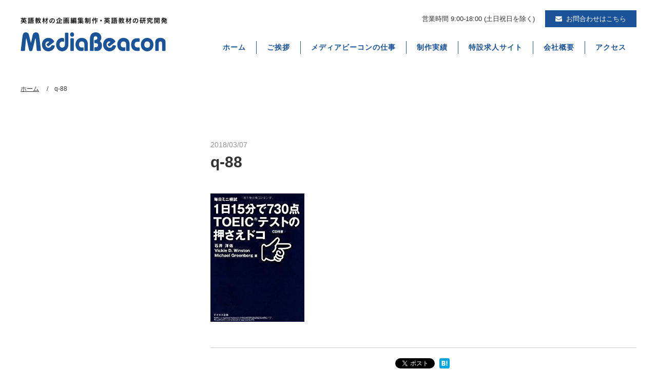

--- FILE ---
content_type: text/html; charset=utf-8
request_url: https://accounts.google.com/o/oauth2/postmessageRelay?parent=https%3A%2F%2Fmedia-beacon.com&jsh=m%3B%2F_%2Fscs%2Fabc-static%2F_%2Fjs%2Fk%3Dgapi.lb.en.OE6tiwO4KJo.O%2Fd%3D1%2Frs%3DAHpOoo_Itz6IAL6GO-n8kgAepm47TBsg1Q%2Fm%3D__features__
body_size: 163
content:
<!DOCTYPE html><html><head><title></title><meta http-equiv="content-type" content="text/html; charset=utf-8"><meta http-equiv="X-UA-Compatible" content="IE=edge"><meta name="viewport" content="width=device-width, initial-scale=1, minimum-scale=1, maximum-scale=1, user-scalable=0"><script src='https://ssl.gstatic.com/accounts/o/2580342461-postmessagerelay.js' nonce="b9BbhxMavr2UgFCCWGK29w"></script></head><body><script type="text/javascript" src="https://apis.google.com/js/rpc:shindig_random.js?onload=init" nonce="b9BbhxMavr2UgFCCWGK29w"></script></body></html>

--- FILE ---
content_type: text/css
request_url: https://media-beacon.com/wp/wp-content/themes/mediabeacon/style.css
body_size: 6138
content:
@charset "UTF-8";
/*
Theme Name: Media Beacon Theme
Description:Media Beaconのテーマです。
Author:FunTre株式会社
Author URI:http://funtre.com/
Version: 2.0
*/

/****************************************

	reset

*****************************************/

html, body, div, span, object, iframe, h1, h2, h3, h4, h5, h6, p, blockquote, pre, abbr, address, cite, code, del, dfn, em, img, ins, kbd, q, samp, small, strong, sub, sup, var, b, i, dl, dt, dd, ol, ul, li, fieldset, form, label, legend, table, caption, tbody, tfoot, thead, tr, th, td, article, aside, canvas, details, figcaption, figure, footer, header, hgroup, menu, nav, section, summary, time, mark, audio, video {
	margin: 0;
	padding: 0;
	border: 0;
	outline: 0;
	vertical-align: baseline;
	background: transparent;
}
img {
	vertical-align: top;
}
body {
	line-height: 1;
}
article, aside, canvas, details, figcaption, figure, footer, header, hgroup, menu, nav, section, summary {
	display: block;
}
h1, h2, h3, h4, h5 {
	-webkit-font-smoothing: antialiased;
}
ul {
	list-style: none;
}
blockquote, q {
	quotes: none;
}
blockquote:before, blockquote:after, q:before, q:after {
	content: '';
	content: none;
}
a {
	margin: 0;
	padding: 0;
	border: 0;
	font-size: 100%;
	vertical-align: baseline;
	background: transparent;
	-moz-transition: opacity 0.3s linear;
	-webkit-transition: opacity 0.3s linear;
	transition: opacity 0.3s linear;
}
ins {
	background-color: #ff9;
	color: #57980f;
	text-decoration: none;
}
mark {
	background-color: #ff9;
	color: #57980f;
	font-style: italic;
	font-weight: bold;
}
del {
	text-decoration: line-through;
}
abbr[title], dfn[title] {
	border-bottom: 1px dotted #57980f;
	cursor: help;
}
table {
	border-collapse: collapse;
	border-spacing: 0;
}
hr {
	display: block;
	height: 1px;
	border: 0;
	border-top: 1px solid #cccccc;
	margin: 1em 0;
	padding: 0;
}
/****************************************

	wordpress

*****************************************/

.aligncenter {
	display: block;
	margin-left: auto;
	margin-right: auto;
}
.alignleft {
	float: left;
	margin-right: 25px;
	margin-bottom: 20px;
}
.alignright {
	float: right;
	margin-left: 25px;
	margin-bottom: 20px;
}
body.wp-autoresize, .mce-content-body.post-area {
	padding: 10px !important;
	min-width: 100%;
	box-sizing: border-box;
}
/****************************************

	clearfix

*****************************************/

.clearfix:before, .clearfix:after {
	display: block;
	visibility: hidden;
	clear: both;
	height: 0 !important;
	content: "";
	font-size: 0;
}
.clearfix {
	display: inline-block;
}
.clearfix {
	display: block;
}
/****************************************

	main Layout

*****************************************/
@font-face {
	font-family: "YuGothic M";
	src: local("Yu Gothic Medium"), local("Yu Gothic");
	font-weight: 500;
}
body {
	color: #333;
	font: 16px/1.8 "游ゴシック", YuGothic, "YuGothic M", "ヒラギノ角ゴ Pro W3", "Hiragino Kaku Gothic Pro", Verdana, "メイリオ", Meiryo, Osaka, "ＭＳ Ｐゴシック", "MS PGothic", sans-serif;
	background: #fff;
	min-width: 1200px;
	overflow: hidden;
}
html {
	overflow-y: scroll;
}
#contents {
	width: 1200px;
	margin: 0 auto;
	padding: 0;
	width: 1200px;
	display: flex;
	justify-content: space-between;
}
.home #contents {
	width: 100%;
	display: block;
}
#main {
	width: 100%;
	margin: 80px 0 0;
}
#main.col2c {
	width: 830px;
	order: 2;
}
#sidebar {
	margin-top: 80px;
	width: 300px;
	order: 1;
}

@media screen and (max-width : 800px) {
body {
	min-width: 100%;
	-webkit-text-size-adjust: 100%;
	font-size: 14px;
	line-height: 2;
}
#contents {
	width: 100%;
	padding: 0;
	margin-bottom: 40px;
	flex-direction: column;
}
.home #contents {
	margin-bottom: 0;
}
in {
	margin: 40px 0 0;
}
#main.col2c {
	width: 100%;
	box-sizing: border-box;
	padding: 0 20px;
	order: 1;

}
#sidebar {
	margin-top: 40px;
	width: 100%;
	order: 2;
}
}
/****************************************

	general&common

*****************************************/


a {
	transition: 0.5s ease-out;
	-o-transition: 0.5s ease-out;
	-moz-transition: 0.5s ease-out;
	-webkit-transition: 0.5s ease-out;
	transform: translatez(0);
	-webkit-transform: translatez(0);
	color: #1b5399;
}
a:hover {
	color: #88bdff;
}
.clear {
	display: block;
	clear: both;
}
.required {
	color: #ff0000;
}
.st {
	font-weight: bold;
}
.point01 {
	color: #ea852b;
}
.posr {
	position: relative;
}
.en {
	font-weight: 400;
	font-family: 'Lato', sans-serif;
	font-feature-settings : "palt";
	font-kerning : auto;
	-webkit-font-smoothing: antialiased;
}
.col-l {
	float: left;
	margin-right: 50px;
}
.col-r {
	float: right;
	margin-left: 50px;
}
.align-c {
	text-align: center;
}
.align-l {
	text-align: left;
}
.align-r {
	text-align: right;
}
.o-hidden {
	overflow: hidden;
}
.f-s {
	font-size: 12px;
	line-height: 1.8em;
}
.mtb {
	margin-bottom: 20px;
}
.mgt {
	margin-top: 20px;
}
.box {
	border: 1px solid #ccc;
	padding: 30px;
	margin-bottom: 50px;
}
.inner {
	max-width: 1200px;
	margin: 0 auto;
}
.inner-m {
	max-width: 1000px;
	margin: 0 auto;
}
.inner-s {
	max-width: 900px;
	margin: 0 auto;
}
.contact .inner-s {
	max-width: 600px;
}
.sp-view {
	display: none;
}
.point-a {
	color: #58990f;
}

@media screen and (max-width : 800px) {
a:hover {
	color: #ee7214;
}
.alignleft, .alignright {
	display: block;
	float: none;
	margin-left: auto;
	margin-right: auto;
}
.col-l, .col-r {
	float: none;
	margin-left: 0;
	margin-right: 0;
	margin-bottom: 20px;
	text-align: center;
}
.inner, .inner-m, .inner-s {
	padding: 0 20px;
}
.box01 {
	padding: 15px;
}
.pc-view {
	display: none;
}
.sp-view {
	display: block;
}
}
/****************************************

	 header

*****************************************/

#header {
	text-align: center;
}
header .drawer-hamburger {
	display: none;
}
#header-inner {
	width: 100%;
	box-sizing: border-box;
	-moz-box-sizing: border-box;
	max-width: 1200px;
	margin: 0 auto;
	position: relative;
}
#header-logo {
	width: 286px;
	float: left;
	margin: 34px 0 37px;
}
#header-logo img {
	max-width: 100%;
	height: auto;
}
#header-info {
	position: absolute;
	right: 0;
	top: 20px;
	display: flex;
}
.header-info-txt {
	font-size: 13px;
	display: flex;
	align-items: center;
}
.header-contact {
	margin-left: 20px;
}
.header-contact a {
	background: #1b5399;
	color: #fff;
	display: block;
	text-decoration: none;
	font-size: 13px;
	padding: 5px 20px;
}
.header-contact a:hover {
	opacity: 0.6;
}
.header-contact .fa {
	margin-right: 8px;
}
.global-navi {
	font-size: 14px;
	float: right;
	margin-top: 80px;
}
.global-navi ul {
	display: flex;
}
.global-navi li {
	border-left: 1px solid #1b5399;
	font-weight: bold;
	font-feature-settings : "palt";
	font-kerning : auto;
	-webkit-font-smoothing: antialiased;
	letter-spacing: 1px;
}
.global-navi li:first-child {
	border-left: none;
}
.global-navi li a {
	padding: 15px 20px;
	text-decoration: none;
}

@media screen and (max-width : 800px) {
#header-inner {
	padding: 15px 0 20px 20px;
	position: static;
}
#header-logo {
	margin: 0;
	float: none;
	width: 180px;
	line-height: 0;
}
.header-contact {
	margin-left: 0px;
}
#header-info {
	position: fixed;
	z-index: 999;
	bottom: 0;
	left: 0;
	top: auto;
	width: 100%;
	flex-direction: column;
	align-items: center;
	background: rgba(255,255,255,0.9);
	text-align: center;
	padding: 15px 20px;
	box-sizing: border-box;
	box-shadow: 0 -2px 2px rgba(0,0,0,0.2);
}
.header-info-txt {
	margin-bottom: 10px;
	font-size: 11px;
}
#header .drawer-hamburger {
	display: block;
	top: 5px;
	width: 1.6rem;
}
#header .drawer-nav {
	background: #0a3e7e;
	text-align: left;
	padding: 10px 20px 20px;
	box-sizing: border-box;
}
#header .drawer-menu li+li {
	border-top: 1px dotted #94aecf;
}
#header .drawer-menu li a {
	color: #fff;
	padding: 10px;
	display: block;
	text-decoration: none;
}
#header .drawer-menu li ul {
	padding-left: 1em;
	margin-top: -10px;
}
.navi-search-sp {
	padding-top: 20px;
}
.navi-search-sp #s {
	padding-left: 10px;
}
.navi-search-sp #searchform {
	border: none;
}
.navi-search-sp #searchform .fa-search {
	color: #fff;
	background: #333;
}
.global-navi {
	display: none;
}
}
/****************************************

	slider

*****************************************/

#main-visual {
	max-width: 100%;
	margin: 0 auto;
	text-align: center;
	background: url(images/main_bg.jpg) no-repeat center top #f0f1f3;
	height: 655px;
}
#main-visual img {
	max-width: 100%;
	width: auto;
	height: auto;
	display: inline-block;
}
.main-visual-catch {
	width: 537px;
	margin: 0 auto;
	padding-top: 273px;
}

@media screen and (max-width : 800px) {
#main-visual {
	background: none;
	height: auto;
}
.main-visual-catch {
	width: 100%;
	padding-top: 0;
}
}
/****************************************

	breadcrumb

*****************************************/

#breadcrumb {
	overflow: hidden;
	color: #333;
	font-size: 12px;
	width: 1200px;
	margin: 0 auto;
}
#breadcrumb ul {
	padding: 20px 0;
}
#breadcrumb li {
	float: left;
	padding: 6px 15px;
	position: relative;
}
#breadcrumb li:first-child {
	padding-left: 0;
}
#breadcrumb li:first-child:after {
	content: none;
}
#breadcrumb li:after {
	content: "/";
	display: inline-block;
	font-style: normal;
	font-weight: normal;
	line-height: 1;
	-webkit-font-smoothing: antialiased;
	-moz-osx-font-smoothing: grayscale;
	position: absolute;
	left: 0;
	top: 50%;
	margin-top: -7px;
	color: #333;
}
#breadcrumb a {
	color: #333;
	font-weight: normal;
}
#breadcrumb a:hover {
	opacity: 0.6;
}

@media screen and (max-width : 800px) {
#breadcrumb {
	margin-top: 10px;
	margin-bottom: 0;
}
#breadcrumb ul {
	width: 100%;
	box-sizing: border-box;
	-moz-box-sizing: border-box;
	padding: 0 10px;
	overflow: hidden;
}
#breadcrumb li {
	float: left;
	padding: 5px 10px;
	position: relative;
	font-size: 10px;
}
#breadcrumb li:after {
	margin-top: -6px;
}
}
/****************************************

	post

*****************************************/


.page-ttl {
	position: relative;
	text-align: center;
	padding: 50px 0;
	margin: 20px auto 0;
	background: #eee;
}
.page-ttl h1 {
	font-size: 30px;
	letter-spacing: 1.8px;
	font-feature-settings : "palt";
	font-kerning : auto;
}
.page-ttl h1 .en {
	font-size: 16px;
	display: block;
	color: #1b5399;
	letter-spacing: 0px;
}

.post-single h1 {
	font-size: 30px;
	line-height: 1.4;
	margin-bottom: 10px;
}
.post-single h2,
.post-page h2{
	font-size: 25px;
	line-height: 1.6;
	margin-bottom: 40px;
	margin-top: 50px;
	border-left: 4px solid #262e6f;
	padding: 5px 0 5px 20px;
}
.post-single h3,
.post-page h3{
	font-size: 22px;
	line-height: 1.6;
	margin-top: 40px;
	margin-bottom: 30px;
	color: #2e3a9d;
}
.post-single h4,
.post-page h4{
	font-size: 20px;
	line-height: 1.6;
	margin-top: 30px;
	margin-bottom: 25px;
}
.post-single .post-date {
	font-size: 14px;
	color: #939393;
}
.page-sec + .page-sec {
	margin-top: 120px;
}
.post-contents {
	margin-top: 40px;
	margin-bottom: 50px;
}
.article-box {
	display: flex;
	flex-wrap: wrap;
	justify-content: space-between;
}
.article-box article {
	width: 370px;
	margin-bottom: 80px;
	word-wrap: break-word;
}
.article-box article img {
	max-width: 100%;
	height: auto;
}
.article-box article a {
	text-decoration: none;
	color: #333;
	display: block;
}
.article-box article a:hover {
	opacity: 0.6;
}
.post-list h2 {
	font-size: 18px;
	margin-top: 20px;
	margin-bottom: 15px;
}
.post-list .excerpt {
	font-size: 14px;
	margin-bottom: 20px;
}
.post-list .post-date {
	float: left;
	font-size: 14px;
	color: #939393;
}
.post-list .post-category {
	float: right;
	font-size: 14px;
	color: #939393;
}
.post-404 {
	padding-bottom: 10px;
}
.post-area img {
	max-width: 100%;
	height: auto;
}
.video-wrapper {
	width: 600px;
	margin: 0 auto;
}
.video-container {
	position: relative;
	padding-bottom: 56.25%;
	padding-top: 30px;
	height: 0;
}
.video-container iframe, .video-container object, .video-container embed {
	position: absolute;
	top: 0;
	left: 0;
	width: 100%;
	height: 100%;
}
.post-area table{
	border-left: 1px solid #ccc;
	border-top: 1px solid #ccc;
}
.post-area table th, .post-area table td {
	border-right: 1px solid #ccc;
	border-bottom: 1px solid #ccc;
	padding: 20px;
	text-align: left;
	vertical-align: top;
}

.cat-ttl {
	border-top: 1px solid #333;
	border-bottom: 1px solid #333;
	padding: 20px;
	margin-bottom: 50px;
}

@media screen and (max-width : 800px) {
.page-ttl {
	box-sizing: border-box;
	padding: 15px 0;
	margin-top: 0;
	width: 100%;
	box-sizing: border-box;
}
.page-ttl h1 {
	font-size: 22px;
}
.page-ttl h1 .en {
	font-size: 12px;
	display: block;
	letter-spacing: 0;
	margin-bottom: -5px;
}

.post-single h1 {
	font-size: 24px;
	line-height: 1.4;
	margin-bottom: 10px;
}
.post-single h2,
.post-page h2{
	font-size: 22px;
	line-height: 1.6;
	margin-top: 30px;
	margin-bottom: 20px;
	border-left: 3px solid #262e6f;
	padding: 3px 0 3px 10px;
}
.post-single h3,
.post-page h3{
	font-size: 20px;
	line-height: 1.6;
	margin-top: 25px;
	margin-bottom: 20px;
}
.post-single h4,
.post-page h4{
	font-size: 16px;
	line-height: 1.6;
	margin-top: 20px;
	margin-bottom: 20px;
}
.post-page p + p {
	margin-top: 20px;
}
.article-box article {
	width: 48%;
	margin-bottom: 40px;
}
.article-box article a:hover {
	opacity: 1;
}
.post-list h2 {
	font-size: 14px;
	margin-top: 20px;
	margin-bottom: 10px;
}
.post-list .excerpt {
	font-size: 12px;
	margin-bottom: 20px;
}
.post-list .post-date {
	font-size: 10px;
}
.post-list .post-category {
	font-size: 10px;
}
.post-contents {
	margin-top: 40px;
	margin-bottom: 40px;
}
.post-404 {
	padding-bottom: 10px;
}
.video-wrapper {
	width: 100%;
}
.post-area table {
	border-left: 1px solid #ccc;
	border-top: 1px solid #ccc;
	width: 100%;
}
.post-area table th, .post-area table td {
	border-right: 1px solid #ccc;
	border-bottom: 1px solid #ccc;
	padding: 10px;
	text-align: left;
	vertical-align: top;
}

.cat-ttl {
	margin-bottom: 30px;
}
}
/****************************************

	search 

*****************************************/


.search-title, .ttl-404 {
	text-align: center;
	margin-bottom: 50px;
	padding: 30px 0;
	border-top: 1px #333 solid;
	border-bottom: 1px #333 solid;
}
.search-list {
	word-wrap: break-word;
}
.search-list a {
	text-decoration: none;
	color: #333;
	display: block;
}
.search-list a:hover {
	background: #eee;
}
.search-list + .search-list {
	padding-top: 25px;
	margin-top: 25px;
	border-top: 1px solid #ccc;
}
.search-list-url {
	color: #1b5399;
}

@media screen and (max-width : 800px) {
.search-title, .ttl-404 {
	text-align: center;
	margin-bottom: 30px;
	padding: 15px 0;
	font-size: 20px;
	line-height: 1.6;
}
.search-list a:hover {
	background: #fff;
}
.search-list + .search-list {
	padding-top: 20px;
	margin-top: 20px;
}
.search-list h2 {
	font-size: 20px;
}
}
/****************************************

	top

*****************************************/

.top-sec img {
	max-width: 100%;
	height: auto;
}
.top-sec h2 {
	color: #1b5399;
	font-size: 40px;
	text-align: center;
}
.top-sec .en {
	font-weight: 700;
	letter-spacing: 1.8px;
}
.top-about {
	background: url(images/top_about_bg.jpg) no-repeat center top;
	background-size: cover;
	padding-top: 50px;
}
.top-about .inner {
	position: relative;
}
.top-about h2 {
	margin-bottom: 20px;
}
.top-about-txt {
	position: absolute;
	width: 100%;
	text-align: center;
	top: 90px;
}
.top-about-txt p {
	color: #1b5399;
	font-size: 40px;
	font-feature-settings : "palt";
	font-kerning : auto;
	letter-spacing: 1px;
	font-weight: bold;
	line-height: 1.6;
}
.top-about-ph {
	width: 923px;
	margin: 0 auto;
}
.top-pickup {
	padding: 100px 0;
}
.top-pickup h2 {
	margin-bottom: 60px;
}
.top-pickup-book{
	display: flex;
	justify-content: space-between;
}

.page-pickup-book{
	display: flex;
	flex-wrap: wrap;
}

.top-pickup-book li,
.page-pickup-book li{
	width: 175px;
	display: flex;
	flex-direction: column;
	text-align: center;
}

.page-pickup-book li{
	width: 191px;
	margin-right: 22px;
	margin-bottom: 40px;
}

.page-pickup-book li:nth-child(4n){
	margin-right:0;
}

.top-book-ph,
.page-book-ph{
	margin-bottom: 20px;
}
.top-book-name,
.page-book-name{
	margin-bottom: 10px;
	font-size: 13px;
	font-weight: bold;
	font-feature-settings: "palt";
	font-kerning : auto;
}
.top-book-write,
.page-book-write{
	font-size: 12px;
	font-feature-settings: "palt";
	font-kerning : auto;
	margin-bottom: 30px;
}
.top-book-btn,
.page-book-btn{
	margin-top: auto;
}
.top-book-btn a,
.page-book-btn a{
	display: block;
	color: #fff;
	text-decoration: none;
	background: #1b5399;
	text-align: center;
	padding: 10px 20px;
	font-size: 13px;
}
.top-book-btn a:hover,
.page-book-btn a:hover{
	opacity: 0.6;
}
.top-book-btn .fa,
.page-book-btn .fa{
	margin-right: 8px;
}
.top-recruit {
	background: url(images/top_recruit_bg.jpg) no-repeat center center;
	background-size: cover;
	padding: 100px 0;
}
.top-recruit-box {
	width: 700px;
	margin: 0 auto;
	border: 5px solid rgba(255,255,255,0.7);
	padding: 60px;
	box-sizing: border-box;
}
.top-recruit h2 {
	color: #fff;
	font-size: 35px;
	letter-spacing: 3px;
}
.top-recruit h2 .en {
	display: block;
	letter-spacing: 1.8px;
	font-size: 40px;
	margin-bottom: 10px;
	border-bottom: 1px solid rgba(255,255,255,0.7);
}
.btn a, .home-btn {
	display: block;
	color: #fff;
	text-decoration: none;
	width: 268px;
	padding: 15px 0;
	margin: 0 auto;
	text-align: center;
	background: #1b5399;
	font-size: 15px;
}
.btn a:hover, .home-btn:hover {
	opacity: 0.6;
}
.home-btn {
	margin-top: 60px;
}
.btn .fa, .home-btn .fa {
	margin-right: 8px;
}
.top-recruit-btn a {
	color: #1b5399;
	background: #fff123;
	margin: 40px auto 0;
}
.top-contact {
	background: url(images/top_contact_bg.jpg) no-repeat center center;
	background-size: cover;
	padding: 100px 0;
}
.top-contact-box {
	width: 700px;
	margin: 0 auto;
	background: rgba(255,255,255,0.88);
	padding: 100px 60px;
	box-sizing: border-box;
}
.top-contact h2 {
	color: #333;
	font-size: 30px;
	letter-spacing: 2px;
	line-height: 1.6;
	margin-bottom: 50px;
}
.top-contact h2 .en {
	display: block;
	color: #1b5399;
	letter-spacing: 1.8px;
	font-size: 40px;
	margin-bottom: 10px;
}
.top-contact li {
	text-indent: -1em;
	padding-left: 1em;
}
.top-contact li + li {
	margin-top: 10px;
}
.top-contact-btn a {
	margin: 60px auto 0;
}
.top-social {
	width: 860px;
	margin: 0 auto;
	display: flex;
	justify-content: space-between;
	padding: 100px 0;
	flex-wrap:wrap;
}
.top-tw, .top-fb {
	width: 400px;
}

.top-bnr{
	max-width: 700px;
	margin: 50px auto 0;
}

.top-bnr a{
	text-decoration: none;
	color: #333;
}

.top-bnr a:hover{
	opacity: 0.6;
}

.top-bnr dt{
	font-weight: bold;
	margin-bottom: 20px;
	font-size: 22px;
	color: #1b5399;
}

.top-bnr dd + dd{
	margin-top: 20px;
}

.top-bnr img{
	max-width: 100%;
	height: auto;
}

@media screen and (max-width : 800px) {
.top-sec h2 {
	font-size: 28px;
	text-align: center;
}
.top-about {
	padding-top: 30px;
}
.top-about h2 {
	margin-bottom: 10px;
	font-size: 3vw;
}
	
.top-about h2 .en {
	letter-spacing: 1px;
}
	
.top-about-txt {
	top: 25%;
}
.top-about-txt p {
	font-size: 4vmin;
}
.top-about-ph {
	width: 100%;
}
.top-about .inner {
	padding: 0;
}
.top-pickup {
	padding: 40px 0 10px;
}
.top-pickup h2 {
	margin-bottom: 20px;
}
.top-pickup-book {
	flex-wrap: wrap;
}
.page-pickup-book {
	justify-content: space-between;
}
.top-pickup-book li,
.page-pickup-book li{
	width: 48%;
	line-height: 1.6;
	margin-right: 0;
	margin-bottom: 30px;
}
.top-pickup-book li br,
.page-pickup-book li br{
	display: none;
}
.top-book-btn,
.page-book-btn{
	margin-top: auto;
	margin-bottom:0;
}
.top-book-btn a:hover,
.page-book-btn a:hover{
	opacity: 1;
}
.top-recruit {
	padding: 40px 0;
}
.top-recruit-box {
	width: 100%;
	padding: 20px;
}
.top-recruit h2 {
	font-size: 20px;
	letter-spacing: 1px;
	line-height: 1.6;
}
.top-recruit h2 .en {
	letter-spacing: 1px;
	font-size: 24px;
}
.btn a,  .home-btn {
	width: 200px;
	padding: 10px 0;
	font-size: 13px;
}
.btn a:hover,  .home-btn:hover {
	opacity: 1
}
.home-btn {
	margin-top: 30px;
}
.top-recruit-btn a {
	margin: 20px auto 0;
}
.top-contact {
	padding: 40px 0;
}
.top-contact-box {
	width: 100%;
	padding: 30px 20px;
}
.top-contact h2 {
	font-size: 20px;
	letter-spacing: 1px;
	margin-bottom: 30px;
}
.top-contact h2 br {
	display: none;
}
.top-contact h2 .en {
	letter-spacing: 1px;
	font-size: 24px;
	margin-bottom: 10px;
}
.top-contact-btn a {
	margin: 30px auto 0;
}
.top-social {
	width: 100%;
	padding: 40px 20px;
	box-sizing: border-box;
}
.top-tw,  .top-fb {
	width: 48%;
}
	
.top-bnr{
	margin: 30px auto 0;
}

.top-bnr a:hover{
	opacity: 1;
}

	
}

@media screen and (max-width : 640px) {
.top-social {
	display: block;
}
.top-tw,  .top-fb {
	width: 280px;
	margin: 0 auto;
}
.top-fb {
	margin-top: 30px;
}
	
.top-bnr dt{
	font-size: 18px;
	margin-bottom: 15px;
}

.top-bnr dd + dd{
	margin-top: 15px;
}
	
}
/****************************************

	social

*****************************************/

#social {
	text-align: center;
	padding: 20px 0;
	border-bottom: 1px #ccc solid;
	border-top: 1px #ccc solid;
}
#social li {
	margin: 0 5px 0 0;
	padding: 0;
	display: inline-block;
	vertical-align: top;
}

@media screen and (max-width : 800px) {
#social {
	margin: 0 -20px;
	padding: 20px;
}
}
/****************************************

	検索

*****************************************/
#searchform {
	position: relative;
	border-bottom: 2px solid #000;
}
#s {
	width: 246px;
	height: 44px;
	line-height: 20px;
	padding: 10px;
	padding-left: 0;
	vertical-align: bottom;
	border: none;
	box-shadow: none;
	outline: none;
	box-sizing: border-box;
	-moz-box-sizing: border-box;
	color: #999;
	background: #fff;
	-webkit-appearance: none;
	border-radius: 0;
	color: #999;
}
#s:focus {
	color: #333;
}
#searchsubmit {
	position: absolute;
	top: 0;
	right: 0;
	width: 44px;
	height: 44px;
	text-indent: -9999px;
	overflow: hidden;
	vertical-align: bottom;
	border: none;
	color: #fff;
	cursor: pointer;
	-moz-transition: 0.3s linear;
	-webkit-transition: 0.3s linear;
	transition: 0.3s linear;
	z-index: 3;
	background: rgba(255,255,255,0);
}
#searchsubmit:hover {
	background: rgba(255,255,255,.5);
}
#searchform .fa-search {
	display: block;
	width: 44px;
	height: 44px;
	position: absolute;
	color: #333;
	font-size: 18px;
	text-align: center;
	top: 0;
	right: 0;
	z-index: 2;
	line-height: 44px;
}

@media screen and (max-width : 800px) {
#s {
	width: 82%;
	height: 44px;
	line-height: 20px;
}
#s:focus {
	color: #333;
}
#searchsubmit {
	width: 18%;
	height: 44px;
	border-radius: 0;
}
#searchform .fa-search {
	width: 18%;
	height: 44px;
}
}
/****************************************

	sidebar-widget

*****************************************/

#sidebar .widget {
	background: #fff;
	margin-bottom: 30px;
	word-break: normal;
	word-wrap: break-word;
	font-size: 14px;
}
#sidebar .widgettitle {
	padding-bottom: 10px;
	margin-bottom: 15px;
	color: #333;
	font-size: 18px;
	text-align: left;
	border-bottom: 2px solid #000;
}
#sidebar .widget img {
	max-width: 100%;
	height: auto;
	text-align: center;
}
#sidebar .widget_sp_image {
	border: none;
	box-shadow: none;
	padding: 0;
}
#sidebar .widget_sp_image .widgettitle {
	margin: 0 0 15px;
}
#sidebar .widget_sp_image {
	text-align: center;
}
#sidebar li {
	position: relative;
}
#sidebar li a:after {
	content: "\f105";
	position: absolute;
	top: 50%;
	right: 0;
	margin-top: -7px;
	display: inline-block;
	font-family: FontAwesome;
	font-style: normal;
	font-weight: normal;
	line-height: 1;
	-webkit-font-smoothing: antialiased;
	-moz-osx-font-smoothing: grayscale;
	color: #999;
}
#sidebar li+li {
	border-top: 1px dotted #ccc;
}
#sidebar li ul>li:first-child {
	border-top: 1px dotted #ccc;
}
#sidebar li a {
	position: relative;
	padding: 10px 20px 10px 0;
	display: block;
	text-decoration: none;
	color: #333;
}
#sidebar li a:hover {
	opacity: 0.5;
}
#sidebar .widget_categories .children li {
	padding-left: 0.8em;
}
#sidebar .widget_categories .children li a:before {
	content: "\2517";
	color: #999;
	font-size: 90%;
	margin-right: 5px;
}
#sidebar .widget_newpostcatch a {
	padding: 0;
}
#sidebar .widget_newpostcatch a:after {
	content: none;
}
#sidebar .widget_newpostcatch li {
	padding: 10px 20px 10px 0;
}
/* 最近の投稿 */

.recently-box li {
	overflow: hidden;
}
.recently-box a {
	display: block;
	overflow: hidden;
}
.recently-title {
	overflow: hidden;
	line-height: 1.6em;
}
.recently-ph {
	width: 100px;
	margin-right: 10px;
	float: left;
}
.recently-ph img {
	width: 100%;
	height: auto;
}

@media screen and (max-width : 800px) {
#sidebar .widget {
	padding: 0 20px;
}
#sidebar .widget_sp_image {
	padding: 0 20px;
}
#sidebar .widgettitle {
	margin: 0 0 15px;
}
#sidebar li a {
	padding: 15px 20px 15px 10px;
}
#sidebar img {
	max-width: 100%;
	height: auto;
	text-align: center;
}
#sidebar li a:after {
	right: 10px;
}
}
/****************************************

	カレンダー

*****************************************/

#wp-calendar {
	border-collapse: collapse;
	border-top-width: 1px;
	border-right-width: 1px;
	border-top-style: solid;
	border-right-style: solid;
	border-top-color: #ccc;
	border-right-color: #ccc;
	width: 100%;
}
#wp-calendar thead tr th {
	border-bottom-width: 1px;
	border-left-width: 1px;
	border-bottom-style: solid;
	border-left-style: solid;
	border-bottom-color: #ccc;
	border-left-color: #ccc;
}
#wp-calendar td {
	text-align: center;
	padding: 5px;
	border-bottom-width: 1px;
	border-left-width: 1px;
	border-bottom-style: solid;
	border-left-style: solid;
	border-bottom-color: #ccc;
	border-left-color: #ccc;
}
#wp-calendar caption {
	font-weight: bold;
	text-align: left;
}
#wp-calendar tbody tr #today {
	background-color: #CCC;
}
#wp-calendar a {
	color: #eb5836;
}
/****************************************

	 pagenation

*****************************************/

.pagination {
	font-size: 14px;
	line-height: 40px;
	margin: 60px 0 0;
}
.post-type-archive-events .pagination {
	width: 800px;
	margin: 0 auto;
}
.pagination span, .pagination a {
	display: block;
	float: left;
	width: 40px;
	height: 40px;
	text-align: center;
	text-decoration: none;
	color: #333;
	box-shadow: 0 0 3px rgba(0,0,0,.3);
	background: #fff;
}
.pagination a:hover {
	color: #fff;
	background: #0d4283;
}
.pagination .current {
	background: #0d4283;
	width: 40px;
	height: 40px;
	text-align: center;
	color: #fff;
}
.page-btn+.page-btn {
	margin-left: 6px;
}

@media screen and (max-width : 800px) {
.pagination {
	position: relative;
	font-size: 11px;
	line-height: 28px;
	margin: 30px 0 0;
}
.pagination {
	width: 100%;
	box-sizing: border-box;
	-moz-box-sizing: border-box;
	padding: 0 20px;
}
.pagination span, .pagination a {
	width: 28px;
	height: 28px;
}
.pagination .current {
	width: 28px;
	height: 28px;
}
}
/****************************************

	 footer

*****************************************/


#pup {
	opacity: 0;
	visibility: hidden;
	width: 44px;
	height: 48px;
	text-decoration: none;
	position: fixed;
	right: 10px;
	bottom: 0px;
	color: #fff;
	text-align: center;
	line-height: 44px;
	background: #000;
	z-index: 999;
	cursor: pointer;
	transition: 0.3s ease;
	-moz-transition: 0.3s ease;
	-webkit-transition: 0.3s ease;
	transform: translatez(0);
	-webkit-transform: translatez(0);
	font-size: 20px;
}
#pup.show {
	visibility: visible;
	opacity: 1;
}
#pup:hover {
	background: #ccc;
}
#footer {
	padding: 70px 0 0;
	margin-top: 100px;
	font-size: 14px;
	background: #1b5399;
}
.home #footer {
	margin-top: 0;
	border-top: none;
}
.footer-inner {
	width: 1200px;
	margin: 0 auto;
}
#footer a {
	text-decoration: none;
	color: #fff;
}
#footer a:hover {
	opacity: 0.6;
}
.footer-link {
	text-align: center;
	margin-bottom: 50px;
}
.footer-link a {
	color: #fff;
}
.footer-link li {
	display: inline-block;
	padding: 0 15px;
	border-left: 1px solid #fff;
	line-height: 1;
}
.footer-link li:first-child {
	border-left: none;
}
.footer-link .fa {
	font-size: 20px;
	line-height: 14px;
}
.footer-info {
	width: 520px;
	margin: 0 auto;
	display: flex;
	color: #fff;
	font-size: 12px;
	justify-content: space-between;
	align-items: flex-end;
}
.footer-logo {
	width: 218px;
}
.footer-logo img {
	max-width: 100%;
	height: auto;
}
#copy {
	text-align: center;
	padding: 10px;
	color: #fff;
	border-top: 1px solid #94aecf;
	padding: 30px 0;
	margin-top: 50px;
}

@media screen and (max-width : 800px) {
#pup {
	width: 100%;
	height: 44px;
	position: static;
	line-height: 40px;
	font-size: 20px;
	visibility: visible;
	opacity: 1;
}
#footer {
	padding: 40px 20px 100px;
	margin-top: 0;
	border-top: none;
}
.home #footer {
	margin-top: 0;
	border-top: none;
}
.footer-inner {
	width: 100%;
}
#footer a:hover {
	opacity: 1;
}
.footer-link {
	text-align: center;
	margin-bottom: 30px;
}
.footer-link li {
	font-size: 10px;
	padding: 0 10px;
}
.footer-link .fa {
	font-size: 14px;
	line-height: 10px;
}
.footer-info {
	width: 100%;
	text-align: center;
	display: block;
}
.footer-logo {
	width: 200px;
	margin: 0 auto 20px;
}
.footer-logo img {
	max-width: 100%;
	height: auto;
}
#copy {
	padding: 20px 0;
	margin-top: 30px;
	font-size: 10px;
}
}

#asumeruform{
    width:100%;
}

#asumeruform table {
    border-collapse : collapse ;
	margin: 0 0 10px;
	width: 100%;
	table-layout: fixed;
    border-color:#ccc;
}

#asumeruform table th {
	width: 30%;
	padding: 5px 10px;
	border: 1px solid #ccc;
	background: #ffffff; 
	text-align: left;
	vertical-align: middle;
    font-size:14px;
    color:#000; 
}


#asumeruform table tr{
    border-color:#ccc;

}

#asumeruform table td {
	padding: 10px;
	border: 1px solid #ccc;
    color: #000;
    font-size:14px;
    background: #ffffff; 
}

#asumeruform input{
    font-size: 18px;
}

#asumeruform .inputselect {
	padding: 3px;
    font-size: 18px;
    color:#000;
}


#asumeruform .inputtext.inputtextshortest {
	width: 100px;
}

#asumeruform .inputtext.inputtextshort {
	width: 200px;
}

#asumeruform .inputtext.inputtextlong {
	width: 200px;
}

#asumeruform textarea {
    font-size: 18px;
	width: 100%;
	height: 150px;
	padding: 3px;
}

#asumeruform .formbtn {
	font-size: 16px;
    	width: 200px;
    height:35px;
	padding: 4px;
	padding-left: 8px;
	padding-right: 8px;
	-webkit-border-radius: 6px;
	-webkit-box-shadow: 0 2px 2px #ccc;
	border-radius: 6px;
	box-shadow: 0 2px 2px #ccc;
}

#asumeruform span.require {
	color: red;
	font-weight: bold;
}


--- FILE ---
content_type: application/javascript
request_url: https://media-beacon.com/wp/wp-content/themes/mediabeacon/js/script.js
body_size: 739
content:



//pagetop	
$(function(){	

	var pagetop= $("#pup"); 
	var ctnW= 800;   
    
		 var w = $(window).width();
		 if (w >= ctnW) {
			pagetop.removeClass('show');
			scrollEvt();
			
		}
		
	
 	$(window).resize(function(){
		 var w = $(window).width();
		 if (w >= ctnW) {
			scrollEvt();
		　}
		
	 });
	 
	 function scrollEvt(){
		 
			$(window).scroll(function () {
				
				if ($(this).scrollTop() > 100) {
					pagetop.addClass('show');
				} else { 
					pagetop.removeClass('show');
				}
        		});
	 }
	 

	 
	 pagetop.on('click',function() {
                    $('body,html').stop().animate({
                        scrollTop: 0
                    }, 700);
                    return false;
      });
	  
	
});

//画像切り替え
$(function () {

	resizeAction();

	var sw;
	$(window).on({
		'load orientationchange resize': resizeAction
	});

	function resizeAction(e) {
		var tmp = window.innerWidth ? window.innerWidth : $(window).width();

		if (sw == tmp) return;
		sw = tmp;

		if (sw <= 800) {
			$(document).find(".spimg").each(function () {
				$(this).attr('src', $(this).data("src").replace('_pc', '_sp'));
			});

		} else {
			$(document).find(".pcimg").each(function () {
				$(this).attr('src', $(this).data("src"));
			});
		}

		setTimeout(resizeAction, 200);
	}
});

//スクロール
$(function () {

	var time = 500;

	$('a[href^=#]').click(function () {

		var target = $(this.hash);
		if (!target.length) return;

		var targetY = target.offset().top;

		$('html,body').animate({
			scrollTop: targetY
		}, time, 'swing');

		window.history.pushState(null, null, this.hash);
		return false;
	});
});

//タブ

$(function () {

	$('.tab li').click(function () {

		var index = $('.tab li').index(this);


		$('.tab li').removeClass('active');
		$(this).addClass('active');

		$('#panels .panel').removeClass('show').eq(index).addClass('show');

	});
});


//drawer

$(document).ready(function () {
	$('.drawer').drawer();
});
